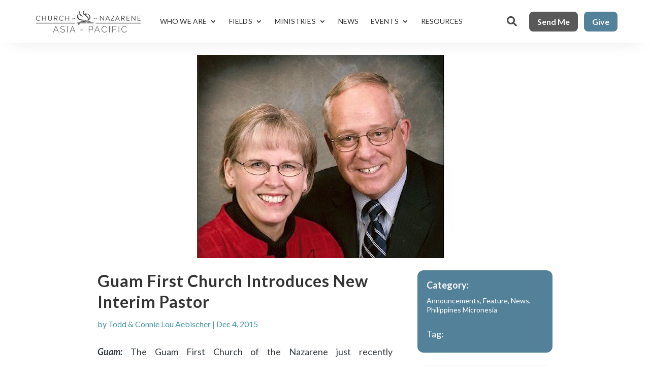

--- FILE ---
content_type: text/css
request_url: https://asiapacificnazarene.org/wp-content/et-cache/global/et-divi-customizer-global.min.css?ver=1761284925
body_size: 2245
content:
body,.et_pb_column_1_2 .et_quote_content blockquote cite,.et_pb_column_1_2 .et_link_content a.et_link_main_url,.et_pb_column_1_3 .et_quote_content blockquote cite,.et_pb_column_3_8 .et_quote_content blockquote cite,.et_pb_column_1_4 .et_quote_content blockquote cite,.et_pb_blog_grid .et_quote_content blockquote cite,.et_pb_column_1_3 .et_link_content a.et_link_main_url,.et_pb_column_3_8 .et_link_content a.et_link_main_url,.et_pb_column_1_4 .et_link_content a.et_link_main_url,.et_pb_blog_grid .et_link_content a.et_link_main_url,body .et_pb_bg_layout_light .et_pb_post p,body .et_pb_bg_layout_dark .et_pb_post p{font-size:16px}.et_pb_slide_content,.et_pb_best_value{font-size:18px}body,.et_pb_column_1_2 .et_quote_content blockquote cite,.et_pb_column_1_2 .et_link_content a.et_link_main_url,.et_pb_column_1_3 .et_quote_content blockquote cite,.et_pb_column_3_8 .et_quote_content blockquote cite,.et_pb_column_1_4 .et_quote_content blockquote cite,.et_pb_blog_grid .et_quote_content blockquote cite,.et_pb_column_1_3 .et_link_content a.et_link_main_url,.et_pb_column_3_8 .et_link_content a.et_link_main_url,.et_pb_column_1_4 .et_link_content a.et_link_main_url,.et_pb_blog_grid .et_link_content a.et_link_main_url,body .et_pb_bg_layout_light .et_pb_post p,body .et_pb_bg_layout_dark .et_pb_post p{font-weight:300}.et_pb_slide_content,.et_pb_best_value{font-weight:300}.container,.et_pb_row,.et_pb_slider .et_pb_container,.et_pb_fullwidth_section .et_pb_title_container,.et_pb_fullwidth_section .et_pb_title_featured_container,.et_pb_fullwidth_header:not(.et_pb_fullscreen) .et_pb_fullwidth_header_container{max-width:1920px}.et_boxed_layout #page-container,.et_boxed_layout.et_non_fixed_nav.et_transparent_nav #page-container #top-header,.et_boxed_layout.et_non_fixed_nav.et_transparent_nav #page-container #main-header,.et_fixed_nav.et_boxed_layout #page-container #top-header,.et_fixed_nav.et_boxed_layout #page-container #main-header,.et_boxed_layout #page-container .container,.et_boxed_layout #page-container .et_pb_row{max-width:2080px}a{color:#4798ad}#footer-widgets .footer-widget li:before{top:10.6px}@media only screen and (min-width:2400px){.et_pb_row{padding:48px 0}.et_pb_section{padding:96px 0}.single.et_pb_pagebuilder_layout.et_full_width_page .et_post_meta_wrapper{padding-top:144px}.et_pb_fullwidth_section{padding:0}}h1,h1.et_pb_contact_main_title,.et_pb_title_container h1{font-weight:400}h2,.product .related h2,.et_pb_column_1_2 .et_quote_content blockquote p{font-weight:400}h3{font-weight:400}h4,.et_pb_circle_counter h3,.et_pb_number_counter h3,.et_pb_column_1_3 .et_pb_post h2,.et_pb_column_1_4 .et_pb_post h2,.et_pb_blog_grid h2,.et_pb_column_1_3 .et_quote_content blockquote p,.et_pb_column_3_8 .et_quote_content blockquote p,.et_pb_column_1_4 .et_quote_content blockquote p,.et_pb_blog_grid .et_quote_content blockquote p,.et_pb_column_1_3 .et_link_content h2,.et_pb_column_3_8 .et_link_content h2,.et_pb_column_1_4 .et_link_content h2,.et_pb_blog_grid .et_link_content h2,.et_pb_column_1_3 .et_audio_content h2,.et_pb_column_3_8 .et_audio_content h2,.et_pb_column_1_4 .et_audio_content h2,.et_pb_blog_grid .et_audio_content h2,.et_pb_column_3_8 .et_pb_audio_module_content h2,.et_pb_column_1_3 .et_pb_audio_module_content h2,.et_pb_gallery_grid .et_pb_gallery_item h3,.et_pb_portfolio_grid .et_pb_portfolio_item h2,.et_pb_filterable_portfolio_grid .et_pb_portfolio_item h2{font-weight:400}h5{font-weight:400}h6{font-weight:400}.et_pb_slide_description .et_pb_slide_title{font-weight:400}.et_pb_gallery_grid .et_pb_gallery_item h3,.et_pb_portfolio_grid .et_pb_portfolio_item h2,.et_pb_filterable_portfolio_grid .et_pb_portfolio_item h2,.et_pb_column_1_4 .et_pb_audio_module_content h2{font-weight:400}	h1,h2,h3,h4,h5,h6{font-family:'Lato',Helvetica,Arial,Lucida,sans-serif}body,input,textarea,select{font-family:'Lato',Helvetica,Arial,Lucida,sans-serif}body p{font-weight:400}@media (min-width:767px){.pa-blog-list .entry-featured-image-url{width:30%;float:left;margin-bottom:0!important}.pa-blog-list .entry-title,.pa-blog-list .post-meta,.pa-blog-list .post-content{width:70%;float:left;padding-left:30px}}.nav li ul{width:auto;padding:12px 0!important}.nav li li{width:100%;padding:0 8px!important}.et_pb_menu .et-menu>li{padding:0 12px!important;letter-spacing:.1px}.et_pb_menu_0_tb_header .et-menu-nav li a{transition:color .1s ease}.et_pb_menu_0_tb_header .et-menu-nav li a:hover{color:#53819A!important}.nav li li a{display:flex;justify-content:space-between;width:100%!important;padding:8px 16px!important;margin:2px 0!important;border-radius:8px!important;white-space:nowrap!important}.nav li li a:hover{background-color:rgba(83,129,154,0.2)!important}.mobile_menu_bar{top:0;bottom:0}ul.et_mobile_menu li.menu-item-has-children .mobile-toggle{font-size:24px}.et_mobile_menu{width:100%;height:fit-content;top:180%!important;border-radius:8px;border-top:0;box-shadow:rgba(0,0,0,0.05) 0px 6px 24px 0px,rgba(0,0,0,0.08) 0px 0px 0px 1px}.et_mobile_menu li{width:100%;border-radius:4px}.et_mobile_menu li a{white-space:nowrap;margin:0;padding:10px 12px;border-radius:4px;border-bottom:0;transition:background-color 0.3s ease}.et_mobile_menu li a:hover{border-radius:4px;background-color:#DEDFE0;color:#53819A}.pa-toggle-text .et_pb_text_inner{max-height:200px;transition:max-height 0.3s ease-out;overflow:hidden;position:relative}.pa-toggle-text .et_pb_text_inner:after{content:"";position:absolute;height:100px;width:100%;bottom:0;background:linear-gradient(0deg,#F8F9FA 10%,transparent);pointer-events:none}.pa-toggle-text .pa-text-expand-button{padding:0.5em;text-align:center;color:#53819A!important;font-weight:bold;cursor:pointer}.pa-toggle-text .pa-text-expand-button .pa-text-toggle-icon{font-family:ETMODULES,sans-serif}.pa-toggle-text .pa-text-toggle-expanded{max-height:2000px;transition:max-height 0.3s ease-in}.pa-toggle-text .pa-text-toggle-expanded.et_pb_text_inner:after{background:none}.pa-toggle-blurb .et_pb_blurb_description{max-height:500px;transition:max-height 0.3s ease-out;overflow:hidden;position:relative}.pa-toggle-blurb .et_pb_blurb_description:after{content:"";position:absolute;height:100px;width:100%;bottom:0;background:linear-gradient(0deg,#F8F9FA 10%,transparent);pointer-events:none}.pa-toggle-blurb .pa-blurb-expand-button{padding:0.5em;text-align:center;color:#53819A!important;font-weight:bold;cursor:pointer}.pa-toggle-blurb .pa-blurb-expand-button .pa-blurb-toggle-icon{font-family:ETMODULES,sans-serif}.pa-toggle-blurb .pa-blurb-toggle-expanded{max-height:2000px;transition:max-height 0.3s ease-in}.pa-toggle-blurb .pa-blurb-toggle-expanded.et_pb_blurb_description:after{background:none}.insti-carou .et_pb_slides .et_pb_container{height:auto!important;display:block;background:white;border-radius:12px;box-shadow:0 1px 3px rgba(0,0,0,0.02),0 0 0 1px rgba(27,31,35,0.15)}.insti-carou .et_pb_slides .et_pb_slider_container_inner{display:flex;flex-direction:row;flex-wrap:nowrap}@media (max-width:768px){.insti-carou .et_pb_slides .et_pb_slider_container_inner{flex-direction:column}}.insti-carou .et_pb_slide_image,.et_pb_slide_video{position:relative;width:100%;margin:0!important;top:0!important}.insti-carou .et_pb_slide_image img{width:100%;max-height:450px!important;height:450px!important;object-fit:cover;overflow:hidden;border-radius:8px 0 0 8px}@media (max-width:768px){.insti-carou .et_pb_slide_image img{height:320px;border-radius:8px 8px 0 0}}@media (max-width:400px){.insti-carou .et_pb_slide_image{display:block!important}.insti-carou .et_pb_slide_image img{height:200px!important}}.insti-carou .et_pb_bg_layout_dark .et_pb_slide_description{width:100%;display:flex;flex-direction:column;justify-content:center;margin:0;padding:40px 50px!important}@media (max-width:768px){.insti-carou .et_pb_bg_layout_dark .et_pb_slide_description{padding:36px!important}}@media (max-width:400px){.insti-carou .et_pb_bg_layout_dark .et_pb_slide_description{padding:28px!important;text-align:left}}.insti-carou .et-pb-slider-arrows{position:relative;margin-top:20px;text-align:right;margin-right:25px}@media (max-width:400px){.insti-carou .et-pb-slider-arrows{margin-top:12px}}.insti-carou .et-pb-arrow-prev,.insti-carou .et-pb-arrow-next{background:#53819A;border-radius:8px;margin:8px;padding:2px;line-height:0;transition:background 0.1s ease-in-out!important}.insti-carou .et-pb-arrow-prev:hover,.insti-carou .et-pb-arrow-next:hover{background:#50B8D4}.insti-carou .et-pb-controllers a{width:50px;height:2px}@media (max-width:400px){.insti-carou .et-pb-controllers a{width:25px}}.et-blog-css-grid>div{display:grid;grid-template-columns:repeat(4,1fr);column-gap:3%}@media (max-width:1200px){.et-blog-css-grid>div{row-gap:3%;grid-template-columns:repeat(2,1fr)}}@media (max-width:400px){.et-blog-css-grid>div{grid-template-columns:repeat(1,1fr);row-gap:1px}}.et-blog-css-grid.et_pb_posts .et_pb_post{border-radius:8px;background-color:#fff;height:fit-content;box-shadow:rgba(0,0,0,0.02) 0px 1px 3px,rgba(27,31,35,0.15) 0px 0px 0px 1px;padding:0!important}.et-blog-css-grid.et_pb_posts a.more-link:before{position:absolute;left:80px;bottom:12px;opacity:0;font-family:'ETModules';content:'\24';margin-left:8px;transition:all 0.2s ease-in-out}.et-blog-css-grid.et_pb_posts a.more-link:hover:before{left:86px;bottom:12px;opacity:1;transition:all 0.1s ease-in-out}.gsection_description{color:black!important}#ui-datepicker-div{background-color:#ffffff!important;color:#000000!important}.related-news-sidebar .et_pb_post{display:flex;align-items:flex-start;gap:0px;padding:10px 0;border-bottom:1px solid #eee;margin-top:-35px}.related-news-sidebar .et_pb_post .entry-featured-image-url{flex:0 0 150px;display:block}.related-news-sidebar .et_pb_post .entry-featured-image-url img{width:100%;height:auto;border-radius:5px;object-fit:cover}.related-news-sidebar .et_pb_post h4.entry-title{font-size:15px;font-weight:600;margin:0 0 4px 0;line-height:1.4}.related-news-sidebar .et_pb_post h4.entry-title a{color:#222;text-decoration:none}.related-news-sidebar .et_pb_post h4.entry-title a:hover{text-decoration:underline}.related-news-sidebar .et_pb_post .post-meta{margin:0;padding:0;font-size:13px;color:#777;font-style:italic;display:block!important;float:none!important;clear:both!important;text-align:left!important}.related-news-sidebar .et_pb_post .post-meta .published{display:block!important;float:none!important;clear:both!important}.related-news-sidebar .et_pb_post .post-content{display:none!important}@media (max-width:768px){.related-news-sidebar .et_pb_post{flex-direction:column}.related-news-sidebar .et_pb_post .entry-featured-image-url{width:100%}}

--- FILE ---
content_type: text/css
request_url: https://asiapacificnazarene.org/wp-content/et-cache/10336/et-core-unified-tb-31784-tb-31662-tb-29229-deferred-10336.min.css?ver=1761449023
body_size: 2531
content:
.et_pb_section_0_tb_body.et_pb_section{padding-top:0px;padding-bottom:0px;margin-top:0px;margin-bottom:0px}.et_pb_row_0_tb_body{height:400px}.et_pb_row_0_tb_body.et_pb_row,.et_pb_row_2_tb_body.et_pb_row{padding-top:0px!important;padding-bottom:0px!important;margin-top:0px!important;margin-bottom:0px!important;padding-top:0px;padding-bottom:0px}.et_pb_post_title_0_tb_body.et_pb_featured_bg,.et_pb_post_title_0_tb_body{border-radius:12px 12px 12px 12px;overflow:hidden}.et_pb_section .et_pb_post_title_0_tb_body.et_pb_post_title{margin-top:24px!important;margin-bottom:24px!important;padding-top:0px!important;padding-bottom:0px!important}.et_pb_post_title_0_tb_body{width:100%}.et_pb_post_title_0_tb_body .et_pb_title_featured_container img{height:auto;max-height:none}.et_pb_post_title_0_tb_body .et_pb_title_featured_container{width:100%;max-width:none;text-align:center;margin:auto}.et_pb_post_title_0_tb_body .et_pb_image_wrap{width:auto}.et_pb_row_1_tb_body.et_pb_row{padding-top:0px!important;margin-top:0px!important;margin-bottom:0px!important;padding-top:0px}.et_pb_post_title_1_tb_body .et_pb_title_container h1.entry-title,.et_pb_post_title_1_tb_body .et_pb_title_container h2.entry-title,.et_pb_post_title_1_tb_body .et_pb_title_container h3.entry-title,.et_pb_post_title_1_tb_body .et_pb_title_container h4.entry-title,.et_pb_post_title_1_tb_body .et_pb_title_container h5.entry-title,.et_pb_post_title_1_tb_body .et_pb_title_container h6.entry-title{font-family:'Lato',Helvetica,Arial,Lucida,sans-serif;font-weight:600;font-size:32px;letter-spacing:1px;line-height:1.3em}.et_pb_section .et_pb_post_title_1_tb_body.et_pb_post_title{margin-top:0px!important;margin-bottom:0px!important;padding-top:0px!important;padding-bottom:0px!important}.et_pb_post_title_1_tb_body h1,.et_pb_blurb_0_tb_body.et_pb_blurb .et_pb_module_header,.et_pb_blurb_1_tb_body.et_pb_blurb .et_pb_module_header{text-transform:capitalize}.et_pb_post_title_2_tb_body .et_pb_title_container .et_pb_title_meta_container,.et_pb_post_title_2_tb_body .et_pb_title_container .et_pb_title_meta_container a{font-family:'Lato',Helvetica,Arial,Lucida,sans-serif;font-weight:500;color:#4798AD!important}.et_pb_section .et_pb_post_title_2_tb_body.et_pb_post_title{margin-top:0px!important;margin-bottom:24px!important}.et_pb_post_content_0_tb_body{color:#343A40!important;font-family:'Lato',Helvetica,Arial,Lucida,sans-serif;font-size:18px;line-height:1.9em;text-align:justify;margin-bottom:32px}.et_pb_post_content_0_tb_body p{line-height:1.9em}.et_pb_post_content_0_tb_body h1,.et_pb_post_content_0_tb_body h2,.et_pb_post_content_0_tb_body h3,.et_pb_post_content_0_tb_body h4,.et_pb_post_content_0_tb_body h5,.et_pb_post_content_0_tb_body h6{font-family:'Lato',Helvetica,Arial,Lucida,sans-serif;font-weight:600}.et_pb_blurb_0_tb_body.et_pb_blurb .et_pb_module_header,.et_pb_blurb_0_tb_body.et_pb_blurb .et_pb_module_header a{font-family:'Lato',Helvetica,Arial,Lucida,sans-serif;font-weight:600;color:#FFFFFF!important;line-height:1.3em}.et_pb_blurb_0_tb_body.et_pb_blurb p,.et_pb_blurb_1_tb_body.et_pb_blurb p{line-height:1.3em}.et_pb_blurb_0_tb_body.et_pb_blurb{font-family:'Lato',Helvetica,Arial,Lucida,sans-serif;font-weight:500;font-size:14px;color:#FFFFFF!important;line-height:1.3em;background-color:#53819a;border-radius:12px 12px 0 0;overflow:hidden;border-bottom-color:RGBA(255,255,255,0);padding-top:18px!important;padding-right:18px!important;padding-bottom:12px!important;padding-left:18px!important;margin-top:0px!important;margin-bottom:0px!important}.et_pb_blurb_0_tb_body.et_pb_blurb .et_pb_blurb_description a,.et_pb_blurb_1_tb_body.et_pb_blurb .et_pb_module_header,.et_pb_blurb_1_tb_body.et_pb_blurb .et_pb_module_header a{font-family:'Lato',Helvetica,Arial,Lucida,sans-serif;font-weight:500;color:#FFFFFF!important}.et_pb_blurb_0_tb_body .et_pb_blurb_content,.et_pb_blurb_1_tb_body .et_pb_blurb_content{max-width:1100px}.et_pb_blurb_1_tb_body.et_pb_blurb{font-family:'Lato',Helvetica,Arial,Lucida,sans-serif;font-weight:500;font-size:14px;color:#FFFFFF!important;line-height:1.3em;background-color:#53819a;border-radius:0 0 12px 12px;overflow:hidden;border-top-color:RGBA(255,255,255,0);padding-top:18px!important;padding-right:18px!important;padding-bottom:18px!important;padding-left:18px!important;margin-top:-1px!important}.et_pb_blurb_1_tb_body.et_pb_blurb .et_pb_blurb_description a{font-family:'Lato',Helvetica,Arial,Lucida,sans-serif;color:#FFFFFF!important}.et_pb_blurb_2_tb_body.et_pb_blurb .et_pb_module_header,.et_pb_blurb_2_tb_body.et_pb_blurb .et_pb_module_header a{font-family:'Lato',Helvetica,Arial,Lucida,sans-serif;font-weight:600;font-size:18px;color:#333333!important}.et_pb_blurb_2_tb_body.et_pb_blurb{font-family:'Lato',Helvetica,Arial,Lucida,sans-serif;font-size:14px;color:#333333!important;background-color:#F8F9FA;border-radius:12px 12px 12px 12px;overflow:hidden;padding-top:18px!important;padding-right:12px!important;padding-bottom:18px!important;padding-left:12px!important;margin-top:18px!important}.et_pb_blurb_2_tb_body .et_pb_main_blurb_image .et_pb_only_image_mode_wrap,.et_pb_blurb_2_tb_body .et_pb_main_blurb_image .et-pb-icon{border-radius:50px 50px 50px 50px;overflow:hidden}.et_pb_blurb_2_tb_body .et_pb_main_blurb_image .et_pb_image_wrap{width:72px}.et_pb_section_1_tb_body.et_pb_section{padding-top:32px;padding-bottom:32px;margin-top:0px;margin-bottom:0px;background-color:#F8F9FA!important}.et_pb_heading_0_tb_body .et_pb_heading_container h1,.et_pb_heading_0_tb_body .et_pb_heading_container h2,.et_pb_heading_0_tb_body .et_pb_heading_container h3,.et_pb_heading_0_tb_body .et_pb_heading_container h4,.et_pb_heading_0_tb_body .et_pb_heading_container h5,.et_pb_heading_0_tb_body .et_pb_heading_container h6{font-family:'Lato',Helvetica,Arial,Lucida,sans-serif;font-weight:600;text-transform:uppercase}.et_pb_heading_0_tb_body{background-color:#F8F9FA;margin-bottom:16px!important;z-index:2;position:relative}.et_pb_blog_0_tb_body .et_pb_post .entry-title a,.et_pb_blog_0_tb_body .not-found-title{font-family:'Lato',Helvetica,Arial,Lucida,sans-serif!important;font-weight:700!important;text-transform:uppercase!important;color:#4798AD!important;transition:color 300ms ease 0ms}.et_pb_blog_0_tb_body .et_pb_post:hover .entry-title a,.et_pb_blog_0_tb_body:hover .not-found-title{color:rgba(52,58,64,0.82)!important}.et_pb_blog_0_tb_body .et_pb_post .entry-title,.et_pb_blog_0_tb_body .not-found-title{font-size:16px!important;letter-spacing:-0.4px!important;line-height:1.3em!important}.et_pb_blog_0_tb_body .et_pb_post p{line-height:1.4em}.et_pb_blog_0_tb_body .et_pb_post .post-content,.et_pb_blog_0_tb_body.et_pb_bg_layout_light .et_pb_post .post-content p,.et_pb_blog_0_tb_body.et_pb_bg_layout_dark .et_pb_post .post-content p{font-family:'Lato',Helvetica,Arial,Lucida,sans-serif;font-weight:500;font-size:14px;line-height:1.4em}.et_pb_blog_0_tb_body .et_pb_post .post-meta,.et_pb_blog_0_tb_body .et_pb_post .post-meta a,#left-area .et_pb_blog_0_tb_body .et_pb_post .post-meta,#left-area .et_pb_blog_0_tb_body .et_pb_post .post-meta a{font-family:'Libre Baskerville',Georgia,"Times New Roman",serif;font-style:italic;font-size:13px;color:#323232!important;line-height:1.5em}.et_pb_blog_0_tb_body .et_pb_post div.post-content a.more-link{font-family:'Lato',Helvetica,Arial,Lucida,sans-serif;font-weight:600;letter-spacing:0.2px}.et_pb_blog_0_tb_body{background-color:RGBA(255,255,255,0);padding-top:0px;padding-bottom:0px}.et_pb_blog_0_tb_body:not(.et_pb_blog_grid_wrapper) .et_pb_post{border-color:#F8F9FA}.et_pb_blog_0_tb_body .entry-title{margin-bottom:8px;padding:0px 16px}.et_pb_blog_0_tb_body .post-content{padding:0px 16px}.et_pb_blog_0_tb_body .post-meta{margin-bottom:12px;padding:0px 16px}.et_pb_blog_0_tb_body .entry-featured-image-url img{margin-bottom:-8px;border-radius:8px 8px 0 0}.et_pb_blog_0_tb_body a.more-link{margin:24px 0 14px 0;text-transform:capitalize}.et_pb_code_0_tb_body{background-color:RGBA(255,255,255,0);padding-top:0px;padding-bottom:0px;margin-top:0px!important;margin-bottom:0px!important}.et_pb_column_0_tb_body{padding-top:0px;padding-bottom:0px}.et_pb_column_2_tb_body{background-color:RGBA(255,255,255,0);padding-right:0px;padding-left:0px}@media only screen and (min-width:981px){.et_pb_row_0_tb_body,body #page-container .et-db #et-boc .et-l .et_pb_row_0_tb_body.et_pb_row,body.et_pb_pagebuilder_layout.single #page-container #et-boc .et-l .et_pb_row_0_tb_body.et_pb_row,body.et_pb_pagebuilder_layout.single.et_full_width_page #page-container #et-boc .et-l .et_pb_row_0_tb_body.et_pb_row,.et_pb_row_1_tb_body,body #page-container .et-db #et-boc .et-l .et_pb_row_1_tb_body.et_pb_row,body.et_pb_pagebuilder_layout.single #page-container #et-boc .et-l .et_pb_row_1_tb_body.et_pb_row,body.et_pb_pagebuilder_layout.single.et_full_width_page #page-container #et-boc .et-l .et_pb_row_1_tb_body.et_pb_row,.et_pb_row_2_tb_body,body #page-container .et-db #et-boc .et-l .et_pb_row_2_tb_body.et_pb_row,body.et_pb_pagebuilder_layout.single #page-container #et-boc .et-l .et_pb_row_2_tb_body.et_pb_row,body.et_pb_pagebuilder_layout.single.et_full_width_page #page-container #et-boc .et-l .et_pb_row_2_tb_body.et_pb_row{width:70%}.et_pb_post_title_0_tb_body .et_pb_title_featured_container{height:400px;overflow:hidden}}@media only screen and (max-width:980px){.et_pb_section_0_tb_body.et_pb_section{padding-bottom:32px}.et_pb_row_0_tb_body{height:300px}.et_pb_row_0_tb_body,body #page-container .et-db #et-boc .et-l .et_pb_row_0_tb_body.et_pb_row,body.et_pb_pagebuilder_layout.single #page-container #et-boc .et-l .et_pb_row_0_tb_body.et_pb_row,body.et_pb_pagebuilder_layout.single.et_full_width_page #page-container #et-boc .et-l .et_pb_row_0_tb_body.et_pb_row,.et_pb_row_1_tb_body,body #page-container .et-db #et-boc .et-l .et_pb_row_1_tb_body.et_pb_row,body.et_pb_pagebuilder_layout.single #page-container #et-boc .et-l .et_pb_row_1_tb_body.et_pb_row,body.et_pb_pagebuilder_layout.single.et_full_width_page #page-container #et-boc .et-l .et_pb_row_1_tb_body.et_pb_row,.et_pb_row_2_tb_body,body #page-container .et-db #et-boc .et-l .et_pb_row_2_tb_body.et_pb_row,body.et_pb_pagebuilder_layout.single #page-container #et-boc .et-l .et_pb_row_2_tb_body.et_pb_row,body.et_pb_pagebuilder_layout.single.et_full_width_page #page-container #et-boc .et-l .et_pb_row_2_tb_body.et_pb_row{width:80%}.et_pb_post_title_0_tb_body .et_pb_title_featured_container{height:100%!important;text-align:none}.et_pb_post_title_1_tb_body .et_pb_title_container h1.entry-title,.et_pb_post_title_1_tb_body .et_pb_title_container h2.entry-title,.et_pb_post_title_1_tb_body .et_pb_title_container h3.entry-title,.et_pb_post_title_1_tb_body .et_pb_title_container h4.entry-title,.et_pb_post_title_1_tb_body .et_pb_title_container h5.entry-title,.et_pb_post_title_1_tb_body .et_pb_title_container h6.entry-title,.et_pb_post_content_0_tb_body h1{font-size:28px}.et_pb_post_content_0_tb_body h2{font-size:24px}.et_pb_post_content_0_tb_body h3{font-size:20px}.et_pb_blurb_0_tb_body.et_pb_blurb{border-bottom-color:RGBA(255,255,255,0)}.et_pb_blurb_1_tb_body.et_pb_blurb{border-top-color:RGBA(255,255,255,0)}.et_pb_blurb_2_tb_body .et_pb_blurb_content{max-width:1100px}}@media only screen and (max-width:767px){.et_pb_row_0_tb_body{height:150px}.et_pb_post_title_0_tb_body .et_pb_title_featured_container{height:100%!important;text-align:none}.et_pb_post_title_1_tb_body .et_pb_title_container h1.entry-title,.et_pb_post_title_1_tb_body .et_pb_title_container h2.entry-title,.et_pb_post_title_1_tb_body .et_pb_title_container h3.entry-title,.et_pb_post_title_1_tb_body .et_pb_title_container h4.entry-title,.et_pb_post_title_1_tb_body .et_pb_title_container h5.entry-title,.et_pb_post_title_1_tb_body .et_pb_title_container h6.entry-title{font-size:24px}.et_pb_post_content_0_tb_body h1{font-size:26px}.et_pb_post_content_0_tb_body h2{font-size:22px}.et_pb_post_content_0_tb_body h3{font-size:18px}.et_pb_blurb_0_tb_body.et_pb_blurb{border-bottom-color:RGBA(255,255,255,0)}.et_pb_blurb_1_tb_body.et_pb_blurb{border-top-color:RGBA(255,255,255,0)}.et_pb_blurb_2_tb_body .et_pb_blurb_content{max-width:550px}}.et_pb_section_0_tb_footer.et_pb_section,.et_pb_section_1_tb_footer.et_pb_section{background-color:#333333!important}.et_pb_heading_0_tb_footer .et_pb_heading_container h1,.et_pb_heading_0_tb_footer .et_pb_heading_container h2,.et_pb_heading_0_tb_footer .et_pb_heading_container h3,.et_pb_heading_0_tb_footer .et_pb_heading_container h4,.et_pb_heading_0_tb_footer .et_pb_heading_container h5,.et_pb_heading_0_tb_footer .et_pb_heading_container h6,.et_pb_heading_1_tb_footer .et_pb_heading_container h1,.et_pb_heading_1_tb_footer .et_pb_heading_container h2,.et_pb_heading_1_tb_footer .et_pb_heading_container h3,.et_pb_heading_1_tb_footer .et_pb_heading_container h4,.et_pb_heading_1_tb_footer .et_pb_heading_container h5,.et_pb_heading_1_tb_footer .et_pb_heading_container h6,.et_pb_heading_2_tb_footer .et_pb_heading_container h1,.et_pb_heading_2_tb_footer .et_pb_heading_container h2,.et_pb_heading_2_tb_footer .et_pb_heading_container h3,.et_pb_heading_2_tb_footer .et_pb_heading_container h4,.et_pb_heading_2_tb_footer .et_pb_heading_container h5,.et_pb_heading_2_tb_footer .et_pb_heading_container h6,.et_pb_heading_3_tb_footer .et_pb_heading_container h1,.et_pb_heading_3_tb_footer .et_pb_heading_container h2,.et_pb_heading_3_tb_footer .et_pb_heading_container h3,.et_pb_heading_3_tb_footer .et_pb_heading_container h4,.et_pb_heading_3_tb_footer .et_pb_heading_container h5,.et_pb_heading_3_tb_footer .et_pb_heading_container h6{font-weight:700;text-transform:uppercase;color:#FFFFFF!important}.et_pb_heading_0_tb_footer,.et_pb_heading_2_tb_footer,.et_pb_heading_3_tb_footer,.et_pb_heading_4_tb_footer,.et_pb_heading_5_tb_footer,.et_pb_heading_6_tb_footer,.et_pb_heading_7_tb_footer{padding-top:0px!important;padding-bottom:0px!important;margin-top:0px!important;margin-bottom:25px!important}.et_pb_text_0_tb_footer.et_pb_text,.et_pb_text_0_tb_footer h1,.et_pb_text_0_tb_footer h4,.et_pb_text_4_tb_footer.et_pb_text,.et_pb_text_4_tb_footer h4,.et_pb_text_8_tb_footer.et_pb_text{color:#FFFFFF!important}.et_pb_text_0_tb_footer{padding-top:0px!important;padding-right:0px!important;padding-bottom:0px!important;margin-top:25px!important;margin-right:0px!important;margin-bottom:25px!important;margin-left:0px!important;width:100%}.et_pb_blurb_0_tb_footer.et_pb_blurb .et_pb_module_header,.et_pb_blurb_0_tb_footer.et_pb_blurb .et_pb_module_header a,.et_pb_blurb_1_tb_footer.et_pb_blurb .et_pb_module_header,.et_pb_blurb_1_tb_footer.et_pb_blurb .et_pb_module_header a{color:#17A2B8!important;letter-spacing:1px;text-align:left}.et_pb_blurb_0_tb_footer .et_pb_main_blurb_image .et_pb_only_image_mode_wrap,.et_pb_blurb_0_tb_footer .et_pb_main_blurb_image .et-pb-icon,.et_pb_blurb_1_tb_footer .et_pb_main_blurb_image .et_pb_only_image_mode_wrap,.et_pb_blurb_1_tb_footer .et_pb_main_blurb_image .et-pb-icon,.et_pb_blurb_2_tb_footer .et_pb_main_blurb_image .et_pb_only_image_mode_wrap,.et_pb_blurb_2_tb_footer .et_pb_main_blurb_image .et-pb-icon,.et_pb_blurb_3_tb_footer .et_pb_main_blurb_image .et_pb_only_image_mode_wrap,.et_pb_blurb_3_tb_footer .et_pb_main_blurb_image .et-pb-icon{border-color:#4798AD;background-color:RGBA(255,255,255,0)}.et_pb_blurb_0_tb_footer.et_pb_blurb,.et_pb_blurb_1_tb_footer.et_pb_blurb,.et_pb_blurb_2_tb_footer.et_pb_blurb,.et_pb_blurb_3_tb_footer.et_pb_blurb{padding-top:0px!important;padding-bottom:0px!important;margin-top:0px!important;margin-bottom:0px!important}.et_pb_blurb_0_tb_footer .et-pb-icon,.et_pb_blurb_2_tb_footer .et-pb-icon{font-size:18px;color:#17A2B8;font-family:FontAwesome!important;font-weight:900!important}.et_pb_blurb_0_tb_footer .et_pb_blurb_content,.et_pb_blurb_1_tb_footer .et_pb_blurb_content,.et_pb_blurb_2_tb_footer .et_pb_blurb_content,.et_pb_blurb_3_tb_footer .et_pb_blurb_content{max-width:100%}.et_pb_blurb_1_tb_footer .et-pb-icon,.et_pb_blurb_3_tb_footer .et-pb-icon{font-size:18px;color:#17A2B8;font-family:ETmodules!important;font-weight:400!important}.et_pb_heading_1_tb_footer{padding-top:0px!important;padding-bottom:0px!important;margin-top:0px!important;margin-bottom:25px!important;width:100%!important}.et_pb_text_1_tb_footer.et_pb_text,.et_pb_text_1_tb_footer.et_pb_text a,.et_pb_text_2_tb_footer.et_pb_text,.et_pb_text_2_tb_footer.et_pb_text a,.et_pb_text_3_tb_footer.et_pb_text,.et_pb_text_3_tb_footer.et_pb_text a,.et_pb_text_5_tb_footer.et_pb_text,.et_pb_text_5_tb_footer.et_pb_text a,.et_pb_text_6_tb_footer.et_pb_text,.et_pb_text_6_tb_footer.et_pb_text a,.et_pb_text_7_tb_footer.et_pb_text,.et_pb_text_7_tb_footer.et_pb_text a{color:#4798AD!important}.et_pb_text_1_tb_footer{letter-spacing:1px;padding-top:0px!important;padding-bottom:0px!important;margin-top:0px!important;margin-bottom:0px!important;width:100%;font-weight:500}.et_pb_text_1_tb_footer a,.et_pb_text_2_tb_footer a,.et_pb_text_3_tb_footer a{text-transform:uppercase;line-height:2em;text-align:left}.et_pb_text_1_tb_footer h1,.et_pb_text_2_tb_footer h1,.et_pb_text_3_tb_footer h1,.et_pb_text_5_tb_footer h1,.et_pb_text_6_tb_footer h1,.et_pb_text_7_tb_footer h1{color:#17A2B8!important}body.safari .et_pb_text_1_tb_footer,body.iphone .et_pb_text_1_tb_footer,body.uiwebview .et_pb_text_1_tb_footer,body.safari .et_pb_text_2_tb_footer,body.iphone .et_pb_text_2_tb_footer,body.uiwebview .et_pb_text_2_tb_footer,body.safari .et_pb_text_3_tb_footer,body.iphone .et_pb_text_3_tb_footer,body.uiwebview .et_pb_text_3_tb_footer,body.safari .et_pb_text_4_tb_footer,body.iphone .et_pb_text_4_tb_footer,body.uiwebview .et_pb_text_4_tb_footer,body.safari .et_pb_text_5_tb_footer,body.iphone .et_pb_text_5_tb_footer,body.uiwebview .et_pb_text_5_tb_footer,body.safari .et_pb_text_6_tb_footer,body.iphone .et_pb_text_6_tb_footer,body.uiwebview .et_pb_text_6_tb_footer,body.safari .et_pb_text_7_tb_footer,body.iphone .et_pb_text_7_tb_footer,body.uiwebview .et_pb_text_7_tb_footer,body.safari .et_pb_text_8_tb_footer,body.iphone .et_pb_text_8_tb_footer,body.uiwebview .et_pb_text_8_tb_footer{font-variant-ligatures:no-common-ligatures}.et_pb_text_2_tb_footer,.et_pb_text_3_tb_footer{letter-spacing:1px;padding-top:0px!important;padding-bottom:0px!important;margin-top:0px!important;margin-bottom:0px!important;font-weight:500}.et_pb_row_4_tb_footer.et_pb_row{padding-top:0px!important;padding-bottom:0px!important;margin-top:0px!important;margin-bottom:0px!important;padding-top:0px;padding-bottom:0px}.et_pb_row_4_tb_footer,body #page-container .et-db #et-boc .et-l .et_pb_row_4_tb_footer.et_pb_row,body.et_pb_pagebuilder_layout.single #page-container #et-boc .et-l .et_pb_row_4_tb_footer.et_pb_row,body.et_pb_pagebuilder_layout.single.et_full_width_page #page-container #et-boc .et-l .et_pb_row_4_tb_footer.et_pb_row,.et_pb_row_5_tb_footer,body #page-container .et-db #et-boc .et-l .et_pb_row_5_tb_footer.et_pb_row,body.et_pb_pagebuilder_layout.single #page-container #et-boc .et-l .et_pb_row_5_tb_footer.et_pb_row,body.et_pb_pagebuilder_layout.single.et_full_width_page #page-container #et-boc .et-l .et_pb_row_5_tb_footer.et_pb_row{width:90%}.et_pb_row_4_tb_footer{display:flex}.et_pb_column_4_tb_footer{width:40%!important}.et_pb_heading_4_tb_footer .et_pb_heading_container h1,.et_pb_heading_4_tb_footer .et_pb_heading_container h2,.et_pb_heading_4_tb_footer .et_pb_heading_container h3,.et_pb_heading_4_tb_footer .et_pb_heading_container h4,.et_pb_heading_4_tb_footer .et_pb_heading_container h5,.et_pb_heading_4_tb_footer .et_pb_heading_container h6,.et_pb_heading_5_tb_footer .et_pb_heading_container h1,.et_pb_heading_5_tb_footer .et_pb_heading_container h2,.et_pb_heading_5_tb_footer .et_pb_heading_container h3,.et_pb_heading_5_tb_footer .et_pb_heading_container h4,.et_pb_heading_5_tb_footer .et_pb_heading_container h5,.et_pb_heading_5_tb_footer .et_pb_heading_container h6,.et_pb_heading_6_tb_footer .et_pb_heading_container h1,.et_pb_heading_6_tb_footer .et_pb_heading_container h2,.et_pb_heading_6_tb_footer .et_pb_heading_container h3,.et_pb_heading_6_tb_footer .et_pb_heading_container h4,.et_pb_heading_6_tb_footer .et_pb_heading_container h5,.et_pb_heading_6_tb_footer .et_pb_heading_container h6,.et_pb_heading_7_tb_footer .et_pb_heading_container h1,.et_pb_heading_7_tb_footer .et_pb_heading_container h2,.et_pb_heading_7_tb_footer .et_pb_heading_container h3,.et_pb_heading_7_tb_footer .et_pb_heading_container h4,.et_pb_heading_7_tb_footer .et_pb_heading_container h5,.et_pb_heading_7_tb_footer .et_pb_heading_container h6{font-weight:700;text-transform:uppercase;font-size:24px;color:#FFFFFF!important}.et_pb_text_4_tb_footer h1{font-family:'Lato',Helvetica,Arial,Lucida,sans-serif;color:#FFFFFF!important}.et_pb_text_4_tb_footer{padding-top:0px!important;padding-bottom:0px!important;margin-top:25px!important;margin-bottom:25px!important}.et_pb_blurb_2_tb_footer.et_pb_blurb .et_pb_module_header,.et_pb_blurb_2_tb_footer.et_pb_blurb .et_pb_module_header a{color:#17A2B8!important;text-align:left}.et_pb_blurb_3_tb_footer.et_pb_blurb .et_pb_module_header,.et_pb_blurb_3_tb_footer.et_pb_blurb .et_pb_module_header a{color:#17A2B8!important;letter-spacing:0.5px;text-align:left}.et_pb_column_5_tb_footer,.et_pb_column_6_tb_footer{width:20%!important}.et_pb_text_5_tb_footer a,.et_pb_text_6_tb_footer a,.et_pb_text_7_tb_footer a{text-transform:uppercase;letter-spacing:-0.2px;line-height:2em;text-align:left}.et_pb_text_5_tb_footer,.et_pb_text_6_tb_footer,.et_pb_text_7_tb_footer{padding-top:0px!important;padding-bottom:0px!important;margin-top:0px!important;margin-bottom:0px!important;font-weight:500}.et_pb_column_7_tb_footer{width:20%!important;align-content:flex-start!important}.et_pb_section_2_tb_footer.et_pb_section{padding-top:24px;padding-bottom:24px;margin-top:0px;margin-bottom:0px;background-color:#222222!important}.et_pb_row_5_tb_footer.et_pb_row{padding-top:0px!important;padding-bottom:0px!important;padding-top:0px;padding-bottom:0px}.et_pb_heading_8_tb_footer .et_pb_heading_container h1,.et_pb_heading_8_tb_footer .et_pb_heading_container h2,.et_pb_heading_8_tb_footer .et_pb_heading_container h3,.et_pb_heading_8_tb_footer .et_pb_heading_container h4,.et_pb_heading_8_tb_footer .et_pb_heading_container h5,.et_pb_heading_8_tb_footer .et_pb_heading_container h6{text-transform:uppercase;font-size:18px;color:#17A2B8!important}.et_pb_heading_8_tb_footer{margin-top:0px!important;margin-bottom:0px!important}.et_pb_text_8_tb_footer{text-transform:uppercase;font-size:12px;padding-top:0px!important;padding-bottom:0px!important;margin-top:-6px!important}@media only screen and (min-width:981px){.et_pb_section_0_tb_footer{display:none!important}}@media only screen and (min-width:768px) and (max-width:980px){.et_pb_section_1_tb_footer{display:none!important}}@media only screen and (max-width:767px){.et_pb_section_1_tb_footer{display:none!important}}